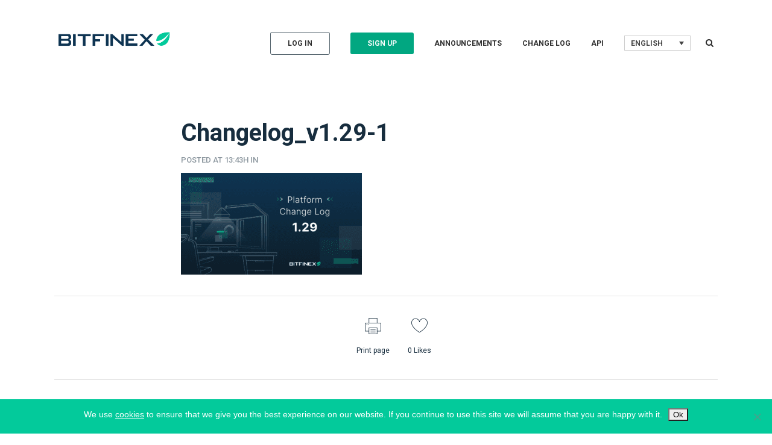

--- FILE ---
content_type: text/html; charset=UTF-8
request_url: https://blog.bitfinex.com/changelogs/change-log-version-1-29/attachment/changelog_v1-29-1/
body_size: 17839
content:
<!DOCTYPE html>
<html lang="en-US">
<head>
	<meta charset="UTF-8" />
	
				<meta name="viewport" content="width=device-width,initial-scale=1,user-scalable=no">
		
            
            
	<link rel="profile" href="https://gmpg.org/xfn/11" />
	<link rel="pingback" href="https://blog.bitfinex.com/xmlrpc.php" />

	<script>var et_site_url='https://blog.bitfinex.com';var et_post_id='19459';function et_core_page_resource_fallback(a,b){"undefined"===typeof b&&(b=a.sheet.cssRules&&0===a.sheet.cssRules.length);b&&(a.onerror=null,a.onload=null,a.href?a.href=et_site_url+"/?et_core_page_resource="+a.id+et_post_id:a.src&&(a.src=et_site_url+"/?et_core_page_resource="+a.id+et_post_id))}
</script><meta name='robots' content='index, follow, max-image-preview:large, max-snippet:-1, max-video-preview:-1' />
	<style>img:is([sizes="auto" i], [sizes^="auto," i]) { contain-intrinsic-size: 3000px 1500px }</style>
	<link rel="alternate" hreflang="en" href="https://blog.bitfinex.com/changelogs/change-log-version-1-29/attachment/changelog_v1-29-1/" />
<link rel="alternate" hreflang="x-default" href="https://blog.bitfinex.com/changelogs/change-log-version-1-29/attachment/changelog_v1-29-1/" />

<!-- Google Tag Manager for WordPress by gtm4wp.com -->
<script data-cfasync="false" data-pagespeed-no-defer>
	var gtm4wp_datalayer_name = "dataLayer";
	var dataLayer = dataLayer || [];
</script>
<!-- End Google Tag Manager for WordPress by gtm4wp.com -->
	<title>Changelog_v1.29-1 - Bitfinex blog</title>
	<link rel="canonical" href="https://blog.bitfinex.com/changelogs/change-log-version-1-29/attachment/changelog_v1-29-1/" />
	<meta property="og:locale" content="en_US" />
	<meta property="og:type" content="article" />
	<meta property="og:title" content="Changelog_v1.29-1 - Bitfinex blog" />
	<meta property="og:url" content="https://blog.bitfinex.com/changelogs/change-log-version-1-29/attachment/changelog_v1-29-1/" />
	<meta property="og:site_name" content="Bitfinex blog" />
	<meta property="article:publisher" content="https://www.facebook.com/bitfinex1/" />
	<meta property="og:image" content="https://blog.bitfinex.com/changelogs/change-log-version-1-29/attachment/changelog_v1-29-1" />
	<meta property="og:image:width" content="1920" />
	<meta property="og:image:height" content="1080" />
	<meta property="og:image:type" content="image/png" />
	<meta name="twitter:card" content="summary_large_image" />
	<meta name="twitter:site" content="@bitfinex" />
	<script type="application/ld+json" class="yoast-schema-graph">{"@context":"https://schema.org","@graph":[{"@type":"WebPage","@id":"https://blog.bitfinex.com/changelogs/change-log-version-1-29/attachment/changelog_v1-29-1/","url":"https://blog.bitfinex.com/changelogs/change-log-version-1-29/attachment/changelog_v1-29-1/","name":"Changelog_v1.29-1 - Bitfinex blog","isPartOf":{"@id":"https://blog.bitfinex.com/#website"},"primaryImageOfPage":{"@id":"https://blog.bitfinex.com/changelogs/change-log-version-1-29/attachment/changelog_v1-29-1/#primaryimage"},"image":{"@id":"https://blog.bitfinex.com/changelogs/change-log-version-1-29/attachment/changelog_v1-29-1/#primaryimage"},"thumbnailUrl":"https://blog.bitfinex.com/wp-content/uploads/2021/09/Changelog_v1.29-1.png?ver=1632923038","datePublished":"2021-09-29T13:43:58+00:00","breadcrumb":{"@id":"https://blog.bitfinex.com/changelogs/change-log-version-1-29/attachment/changelog_v1-29-1/#breadcrumb"},"inLanguage":"en-US","potentialAction":[{"@type":"ReadAction","target":["https://blog.bitfinex.com/changelogs/change-log-version-1-29/attachment/changelog_v1-29-1/"]}]},{"@type":"ImageObject","inLanguage":"en-US","@id":"https://blog.bitfinex.com/changelogs/change-log-version-1-29/attachment/changelog_v1-29-1/#primaryimage","url":"https://blog.bitfinex.com/wp-content/uploads/2021/09/Changelog_v1.29-1.png?ver=1632923038","contentUrl":"https://blog.bitfinex.com/wp-content/uploads/2021/09/Changelog_v1.29-1.png?ver=1632923038"},{"@type":"BreadcrumbList","@id":"https://blog.bitfinex.com/changelogs/change-log-version-1-29/attachment/changelog_v1-29-1/#breadcrumb","itemListElement":[{"@type":"ListItem","position":1,"name":"Home","item":"https://blog.bitfinex.com/"},{"@type":"ListItem","position":2,"name":"Change Log: Version 1.29","item":"https://blog.bitfinex.com/changelogs/change-log-version-1-29/"},{"@type":"ListItem","position":3,"name":"Changelog_v1.29-1"}]},{"@type":"WebSite","@id":"https://blog.bitfinex.com/#website","url":"https://blog.bitfinex.com/","name":"Bitfinex blog","description":"Bitcoin, Litecoin and Ethereum Exchange and Margin Trading Platform","potentialAction":[{"@type":"SearchAction","target":{"@type":"EntryPoint","urlTemplate":"https://blog.bitfinex.com/?s={search_term_string}"},"query-input":{"@type":"PropertyValueSpecification","valueRequired":true,"valueName":"search_term_string"}}],"inLanguage":"en-US"}]}</script>


<link rel='dns-prefetch' href='//fonts.googleapis.com' />
<link rel="alternate" type="application/rss+xml" title="Bitfinex blog &raquo; Feed" href="https://blog.bitfinex.com/feed/" />
<link rel="alternate" type="application/rss+xml" title="Bitfinex blog &raquo; Comments Feed" href="https://blog.bitfinex.com/comments/feed/" />
		<style>
			.lazyload,
			.lazyloading {
				max-width: 100%;
			}
		</style>
		<script type="text/javascript">
/* <![CDATA[ */
window._wpemojiSettings = {"baseUrl":"https:\/\/s.w.org\/images\/core\/emoji\/16.0.1\/72x72\/","ext":".png","svgUrl":"https:\/\/s.w.org\/images\/core\/emoji\/16.0.1\/svg\/","svgExt":".svg","source":{"concatemoji":"https:\/\/blog.bitfinex.com\/wp-includes\/js\/wp-emoji-release.min.js"}};
/*! This file is auto-generated */
!function(s,n){var o,i,e;function c(e){try{var t={supportTests:e,timestamp:(new Date).valueOf()};sessionStorage.setItem(o,JSON.stringify(t))}catch(e){}}function p(e,t,n){e.clearRect(0,0,e.canvas.width,e.canvas.height),e.fillText(t,0,0);var t=new Uint32Array(e.getImageData(0,0,e.canvas.width,e.canvas.height).data),a=(e.clearRect(0,0,e.canvas.width,e.canvas.height),e.fillText(n,0,0),new Uint32Array(e.getImageData(0,0,e.canvas.width,e.canvas.height).data));return t.every(function(e,t){return e===a[t]})}function u(e,t){e.clearRect(0,0,e.canvas.width,e.canvas.height),e.fillText(t,0,0);for(var n=e.getImageData(16,16,1,1),a=0;a<n.data.length;a++)if(0!==n.data[a])return!1;return!0}function f(e,t,n,a){switch(t){case"flag":return n(e,"\ud83c\udff3\ufe0f\u200d\u26a7\ufe0f","\ud83c\udff3\ufe0f\u200b\u26a7\ufe0f")?!1:!n(e,"\ud83c\udde8\ud83c\uddf6","\ud83c\udde8\u200b\ud83c\uddf6")&&!n(e,"\ud83c\udff4\udb40\udc67\udb40\udc62\udb40\udc65\udb40\udc6e\udb40\udc67\udb40\udc7f","\ud83c\udff4\u200b\udb40\udc67\u200b\udb40\udc62\u200b\udb40\udc65\u200b\udb40\udc6e\u200b\udb40\udc67\u200b\udb40\udc7f");case"emoji":return!a(e,"\ud83e\udedf")}return!1}function g(e,t,n,a){var r="undefined"!=typeof WorkerGlobalScope&&self instanceof WorkerGlobalScope?new OffscreenCanvas(300,150):s.createElement("canvas"),o=r.getContext("2d",{willReadFrequently:!0}),i=(o.textBaseline="top",o.font="600 32px Arial",{});return e.forEach(function(e){i[e]=t(o,e,n,a)}),i}function t(e){var t=s.createElement("script");t.src=e,t.defer=!0,s.head.appendChild(t)}"undefined"!=typeof Promise&&(o="wpEmojiSettingsSupports",i=["flag","emoji"],n.supports={everything:!0,everythingExceptFlag:!0},e=new Promise(function(e){s.addEventListener("DOMContentLoaded",e,{once:!0})}),new Promise(function(t){var n=function(){try{var e=JSON.parse(sessionStorage.getItem(o));if("object"==typeof e&&"number"==typeof e.timestamp&&(new Date).valueOf()<e.timestamp+604800&&"object"==typeof e.supportTests)return e.supportTests}catch(e){}return null}();if(!n){if("undefined"!=typeof Worker&&"undefined"!=typeof OffscreenCanvas&&"undefined"!=typeof URL&&URL.createObjectURL&&"undefined"!=typeof Blob)try{var e="postMessage("+g.toString()+"("+[JSON.stringify(i),f.toString(),p.toString(),u.toString()].join(",")+"));",a=new Blob([e],{type:"text/javascript"}),r=new Worker(URL.createObjectURL(a),{name:"wpTestEmojiSupports"});return void(r.onmessage=function(e){c(n=e.data),r.terminate(),t(n)})}catch(e){}c(n=g(i,f,p,u))}t(n)}).then(function(e){for(var t in e)n.supports[t]=e[t],n.supports.everything=n.supports.everything&&n.supports[t],"flag"!==t&&(n.supports.everythingExceptFlag=n.supports.everythingExceptFlag&&n.supports[t]);n.supports.everythingExceptFlag=n.supports.everythingExceptFlag&&!n.supports.flag,n.DOMReady=!1,n.readyCallback=function(){n.DOMReady=!0}}).then(function(){return e}).then(function(){var e;n.supports.everything||(n.readyCallback(),(e=n.source||{}).concatemoji?t(e.concatemoji):e.wpemoji&&e.twemoji&&(t(e.twemoji),t(e.wpemoji)))}))}((window,document),window._wpemojiSettings);
/* ]]> */
</script>
<link rel='stylesheet' id='sbi_styles-css' href='https://blog.bitfinex.com/wp-content/plugins/instagram-feed/css/sbi-styles.min.css' type='text/css' media='all' />
<link rel='stylesheet' id='layerslider-css' href='https://blog.bitfinex.com/wp-content/plugins/LayerSlider/assets/static/layerslider/css/layerslider.css' type='text/css' media='all' />
<link rel='stylesheet' id='ls-google-fonts-css' href='https://fonts.googleapis.com/css?family=Lato:100,100i,200,200i,300,300i,400,400i,500,500i,600,600i,700,700i,800,800i,900,900i%7COpen+Sans:100,100i,200,200i,300,300i,400,400i,500,500i,600,600i,700,700i,800,800i,900,900i%7CIndie+Flower:100,100i,200,200i,300,300i,400,400i,500,500i,600,600i,700,700i,800,800i,900,900i%7COswald:100,100i,200,200i,300,300i,400,400i,500,500i,600,600i,700,700i,800,800i,900,900i' type='text/css' media='all' />
<style id='wp-emoji-styles-inline-css' type='text/css'>

	img.wp-smiley, img.emoji {
		display: inline !important;
		border: none !important;
		box-shadow: none !important;
		height: 1em !important;
		width: 1em !important;
		margin: 0 0.07em !important;
		vertical-align: -0.1em !important;
		background: none !important;
		padding: 0 !important;
	}
</style>
<link rel='stylesheet' id='wp-block-library-css' href='https://blog.bitfinex.com/wp-includes/css/dist/block-library/style.min.css' type='text/css' media='all' />
<style id='classic-theme-styles-inline-css' type='text/css'>
/*! This file is auto-generated */
.wp-block-button__link{color:#fff;background-color:#32373c;border-radius:9999px;box-shadow:none;text-decoration:none;padding:calc(.667em + 2px) calc(1.333em + 2px);font-size:1.125em}.wp-block-file__button{background:#32373c;color:#fff;text-decoration:none}
</style>
<style id='global-styles-inline-css' type='text/css'>
:root{--wp--preset--aspect-ratio--square: 1;--wp--preset--aspect-ratio--4-3: 4/3;--wp--preset--aspect-ratio--3-4: 3/4;--wp--preset--aspect-ratio--3-2: 3/2;--wp--preset--aspect-ratio--2-3: 2/3;--wp--preset--aspect-ratio--16-9: 16/9;--wp--preset--aspect-ratio--9-16: 9/16;--wp--preset--color--black: #000000;--wp--preset--color--cyan-bluish-gray: #abb8c3;--wp--preset--color--white: #ffffff;--wp--preset--color--pale-pink: #f78da7;--wp--preset--color--vivid-red: #cf2e2e;--wp--preset--color--luminous-vivid-orange: #ff6900;--wp--preset--color--luminous-vivid-amber: #fcb900;--wp--preset--color--light-green-cyan: #7bdcb5;--wp--preset--color--vivid-green-cyan: #00d084;--wp--preset--color--pale-cyan-blue: #8ed1fc;--wp--preset--color--vivid-cyan-blue: #0693e3;--wp--preset--color--vivid-purple: #9b51e0;--wp--preset--gradient--vivid-cyan-blue-to-vivid-purple: linear-gradient(135deg,rgba(6,147,227,1) 0%,rgb(155,81,224) 100%);--wp--preset--gradient--light-green-cyan-to-vivid-green-cyan: linear-gradient(135deg,rgb(122,220,180) 0%,rgb(0,208,130) 100%);--wp--preset--gradient--luminous-vivid-amber-to-luminous-vivid-orange: linear-gradient(135deg,rgba(252,185,0,1) 0%,rgba(255,105,0,1) 100%);--wp--preset--gradient--luminous-vivid-orange-to-vivid-red: linear-gradient(135deg,rgba(255,105,0,1) 0%,rgb(207,46,46) 100%);--wp--preset--gradient--very-light-gray-to-cyan-bluish-gray: linear-gradient(135deg,rgb(238,238,238) 0%,rgb(169,184,195) 100%);--wp--preset--gradient--cool-to-warm-spectrum: linear-gradient(135deg,rgb(74,234,220) 0%,rgb(151,120,209) 20%,rgb(207,42,186) 40%,rgb(238,44,130) 60%,rgb(251,105,98) 80%,rgb(254,248,76) 100%);--wp--preset--gradient--blush-light-purple: linear-gradient(135deg,rgb(255,206,236) 0%,rgb(152,150,240) 100%);--wp--preset--gradient--blush-bordeaux: linear-gradient(135deg,rgb(254,205,165) 0%,rgb(254,45,45) 50%,rgb(107,0,62) 100%);--wp--preset--gradient--luminous-dusk: linear-gradient(135deg,rgb(255,203,112) 0%,rgb(199,81,192) 50%,rgb(65,88,208) 100%);--wp--preset--gradient--pale-ocean: linear-gradient(135deg,rgb(255,245,203) 0%,rgb(182,227,212) 50%,rgb(51,167,181) 100%);--wp--preset--gradient--electric-grass: linear-gradient(135deg,rgb(202,248,128) 0%,rgb(113,206,126) 100%);--wp--preset--gradient--midnight: linear-gradient(135deg,rgb(2,3,129) 0%,rgb(40,116,252) 100%);--wp--preset--font-size--small: 13px;--wp--preset--font-size--medium: 20px;--wp--preset--font-size--large: 36px;--wp--preset--font-size--x-large: 42px;--wp--preset--spacing--20: 0.44rem;--wp--preset--spacing--30: 0.67rem;--wp--preset--spacing--40: 1rem;--wp--preset--spacing--50: 1.5rem;--wp--preset--spacing--60: 2.25rem;--wp--preset--spacing--70: 3.38rem;--wp--preset--spacing--80: 5.06rem;--wp--preset--shadow--natural: 6px 6px 9px rgba(0, 0, 0, 0.2);--wp--preset--shadow--deep: 12px 12px 50px rgba(0, 0, 0, 0.4);--wp--preset--shadow--sharp: 6px 6px 0px rgba(0, 0, 0, 0.2);--wp--preset--shadow--outlined: 6px 6px 0px -3px rgba(255, 255, 255, 1), 6px 6px rgba(0, 0, 0, 1);--wp--preset--shadow--crisp: 6px 6px 0px rgba(0, 0, 0, 1);}:where(.is-layout-flex){gap: 0.5em;}:where(.is-layout-grid){gap: 0.5em;}body .is-layout-flex{display: flex;}.is-layout-flex{flex-wrap: wrap;align-items: center;}.is-layout-flex > :is(*, div){margin: 0;}body .is-layout-grid{display: grid;}.is-layout-grid > :is(*, div){margin: 0;}:where(.wp-block-columns.is-layout-flex){gap: 2em;}:where(.wp-block-columns.is-layout-grid){gap: 2em;}:where(.wp-block-post-template.is-layout-flex){gap: 1.25em;}:where(.wp-block-post-template.is-layout-grid){gap: 1.25em;}.has-black-color{color: var(--wp--preset--color--black) !important;}.has-cyan-bluish-gray-color{color: var(--wp--preset--color--cyan-bluish-gray) !important;}.has-white-color{color: var(--wp--preset--color--white) !important;}.has-pale-pink-color{color: var(--wp--preset--color--pale-pink) !important;}.has-vivid-red-color{color: var(--wp--preset--color--vivid-red) !important;}.has-luminous-vivid-orange-color{color: var(--wp--preset--color--luminous-vivid-orange) !important;}.has-luminous-vivid-amber-color{color: var(--wp--preset--color--luminous-vivid-amber) !important;}.has-light-green-cyan-color{color: var(--wp--preset--color--light-green-cyan) !important;}.has-vivid-green-cyan-color{color: var(--wp--preset--color--vivid-green-cyan) !important;}.has-pale-cyan-blue-color{color: var(--wp--preset--color--pale-cyan-blue) !important;}.has-vivid-cyan-blue-color{color: var(--wp--preset--color--vivid-cyan-blue) !important;}.has-vivid-purple-color{color: var(--wp--preset--color--vivid-purple) !important;}.has-black-background-color{background-color: var(--wp--preset--color--black) !important;}.has-cyan-bluish-gray-background-color{background-color: var(--wp--preset--color--cyan-bluish-gray) !important;}.has-white-background-color{background-color: var(--wp--preset--color--white) !important;}.has-pale-pink-background-color{background-color: var(--wp--preset--color--pale-pink) !important;}.has-vivid-red-background-color{background-color: var(--wp--preset--color--vivid-red) !important;}.has-luminous-vivid-orange-background-color{background-color: var(--wp--preset--color--luminous-vivid-orange) !important;}.has-luminous-vivid-amber-background-color{background-color: var(--wp--preset--color--luminous-vivid-amber) !important;}.has-light-green-cyan-background-color{background-color: var(--wp--preset--color--light-green-cyan) !important;}.has-vivid-green-cyan-background-color{background-color: var(--wp--preset--color--vivid-green-cyan) !important;}.has-pale-cyan-blue-background-color{background-color: var(--wp--preset--color--pale-cyan-blue) !important;}.has-vivid-cyan-blue-background-color{background-color: var(--wp--preset--color--vivid-cyan-blue) !important;}.has-vivid-purple-background-color{background-color: var(--wp--preset--color--vivid-purple) !important;}.has-black-border-color{border-color: var(--wp--preset--color--black) !important;}.has-cyan-bluish-gray-border-color{border-color: var(--wp--preset--color--cyan-bluish-gray) !important;}.has-white-border-color{border-color: var(--wp--preset--color--white) !important;}.has-pale-pink-border-color{border-color: var(--wp--preset--color--pale-pink) !important;}.has-vivid-red-border-color{border-color: var(--wp--preset--color--vivid-red) !important;}.has-luminous-vivid-orange-border-color{border-color: var(--wp--preset--color--luminous-vivid-orange) !important;}.has-luminous-vivid-amber-border-color{border-color: var(--wp--preset--color--luminous-vivid-amber) !important;}.has-light-green-cyan-border-color{border-color: var(--wp--preset--color--light-green-cyan) !important;}.has-vivid-green-cyan-border-color{border-color: var(--wp--preset--color--vivid-green-cyan) !important;}.has-pale-cyan-blue-border-color{border-color: var(--wp--preset--color--pale-cyan-blue) !important;}.has-vivid-cyan-blue-border-color{border-color: var(--wp--preset--color--vivid-cyan-blue) !important;}.has-vivid-purple-border-color{border-color: var(--wp--preset--color--vivid-purple) !important;}.has-vivid-cyan-blue-to-vivid-purple-gradient-background{background: var(--wp--preset--gradient--vivid-cyan-blue-to-vivid-purple) !important;}.has-light-green-cyan-to-vivid-green-cyan-gradient-background{background: var(--wp--preset--gradient--light-green-cyan-to-vivid-green-cyan) !important;}.has-luminous-vivid-amber-to-luminous-vivid-orange-gradient-background{background: var(--wp--preset--gradient--luminous-vivid-amber-to-luminous-vivid-orange) !important;}.has-luminous-vivid-orange-to-vivid-red-gradient-background{background: var(--wp--preset--gradient--luminous-vivid-orange-to-vivid-red) !important;}.has-very-light-gray-to-cyan-bluish-gray-gradient-background{background: var(--wp--preset--gradient--very-light-gray-to-cyan-bluish-gray) !important;}.has-cool-to-warm-spectrum-gradient-background{background: var(--wp--preset--gradient--cool-to-warm-spectrum) !important;}.has-blush-light-purple-gradient-background{background: var(--wp--preset--gradient--blush-light-purple) !important;}.has-blush-bordeaux-gradient-background{background: var(--wp--preset--gradient--blush-bordeaux) !important;}.has-luminous-dusk-gradient-background{background: var(--wp--preset--gradient--luminous-dusk) !important;}.has-pale-ocean-gradient-background{background: var(--wp--preset--gradient--pale-ocean) !important;}.has-electric-grass-gradient-background{background: var(--wp--preset--gradient--electric-grass) !important;}.has-midnight-gradient-background{background: var(--wp--preset--gradient--midnight) !important;}.has-small-font-size{font-size: var(--wp--preset--font-size--small) !important;}.has-medium-font-size{font-size: var(--wp--preset--font-size--medium) !important;}.has-large-font-size{font-size: var(--wp--preset--font-size--large) !important;}.has-x-large-font-size{font-size: var(--wp--preset--font-size--x-large) !important;}
:where(.wp-block-post-template.is-layout-flex){gap: 1.25em;}:where(.wp-block-post-template.is-layout-grid){gap: 1.25em;}
:where(.wp-block-columns.is-layout-flex){gap: 2em;}:where(.wp-block-columns.is-layout-grid){gap: 2em;}
:root :where(.wp-block-pullquote){font-size: 1.5em;line-height: 1.6;}
</style>
<link rel='stylesheet' id='contact-form-7-css' href='https://blog.bitfinex.com/wp-content/plugins/contact-form-7/includes/css/styles.css' type='text/css' media='all' />
<link rel='stylesheet' id='cookie-notice-front-css' href='https://blog.bitfinex.com/wp-content/plugins/cookie-notice/css/front.min.css' type='text/css' media='all' />
<link rel='stylesheet' id='wpml-legacy-dropdown-0-css' href='https://blog.bitfinex.com/wp-content/plugins/sitepress-multilingual-cms/templates/language-switchers/legacy-dropdown/style.min.css' type='text/css' media='all' />
<link rel='stylesheet' id='login-with-google-css' href='https://blog.bitfinex.com/wp-content/plugins/login-with-google/assets/build/css/login.css' type='text/css' media='all' />
<link rel='stylesheet' id='mediaelement-css' href='https://blog.bitfinex.com/wp-includes/js/mediaelement/mediaelementplayer-legacy.min.css' type='text/css' media='all' />
<link rel='stylesheet' id='wp-mediaelement-css' href='https://blog.bitfinex.com/wp-includes/js/mediaelement/wp-mediaelement.min.css' type='text/css' media='all' />
<link rel='stylesheet' id='bridge-default-style-css' href='https://blog.bitfinex.com/wp-content/themes/bridge/style.css' type='text/css' media='all' />
<link rel='stylesheet' id='bridge-qode-font_awesome-css' href='https://blog.bitfinex.com/wp-content/themes/bridge/css/font-awesome/css/font-awesome.min.css' type='text/css' media='all' />
<link rel='stylesheet' id='bridge-qode-font_elegant-css' href='https://blog.bitfinex.com/wp-content/themes/bridge/css/elegant-icons/style.min.css' type='text/css' media='all' />
<link rel='stylesheet' id='bridge-qode-linea_icons-css' href='https://blog.bitfinex.com/wp-content/themes/bridge/css/linea-icons/style.css' type='text/css' media='all' />
<link rel='stylesheet' id='bridge-qode-dripicons-css' href='https://blog.bitfinex.com/wp-content/themes/bridge/css/dripicons/dripicons.css' type='text/css' media='all' />
<link rel='stylesheet' id='bridge-qode-kiko-css' href='https://blog.bitfinex.com/wp-content/themes/bridge/css/kiko/kiko-all.css' type='text/css' media='all' />
<link rel='stylesheet' id='bridge-qode-font_awesome_5-css' href='https://blog.bitfinex.com/wp-content/themes/bridge/css/font-awesome-5/css/font-awesome-5.min.css' type='text/css' media='all' />
<link rel='stylesheet' id='bridge-stylesheet-css' href='https://blog.bitfinex.com/wp-content/themes/bridge/css/stylesheet.min.css' type='text/css' media='all' />
<link rel='stylesheet' id='bridge-print-css' href='https://blog.bitfinex.com/wp-content/themes/bridge/css/print.css' type='text/css' media='all' />
<link rel='stylesheet' id='bridge-style-dynamic-css' href='https://blog.bitfinex.com/wp-content/themes/bridge/css/style_dynamic_callback.php' type='text/css' media='all' />
<link rel='stylesheet' id='bridge-responsive-css' href='https://blog.bitfinex.com/wp-content/themes/bridge/css/responsive.min.css' type='text/css' media='all' />
<link rel='stylesheet' id='bridge-style-dynamic-responsive-css' href='https://blog.bitfinex.com/wp-content/themes/bridge/css/style_dynamic_responsive_callback.php' type='text/css' media='all' />
<style id='bridge-style-dynamic-responsive-inline-css' type='text/css'>
.home-banner {background-size: contain;}
@media only screen and (max-width: 600px) {
  .home-banner {
background-size: cover;
margin-bottom: 30px !important;
}
}
.blog_holder.blog_pinterest article h5 a:hover {
color: #03CA9B;
}
.blog_holder.blog_pinterest article h5 {
text-decoration: none !important;}

header:not(.centered_logo) .q_logo img {
max-width: 250px;
height: auto !important;
max-height: 30px;
margin-top: 45px;}

.custom-button {
color: #ffffff;
    font-size: 10px;
    line-height: 46px;
    height: 46px;
    font-style: normal;
    font-weight: 700;
    background-color: #03CA9B;
    border-radius: 0px;
    -moz-border-radius: 0px;
    -webkit-border-radius: 0px;
    letter-spacing: 0px;
    text-transform: uppercase;
    border-width: 0px;
    padding-left: 43px;
    padding-right: 43px;
}
.custom-button a {
color: #ffffff;}

/*HEADER*/
.search_button.search_slides_from_window_top.normal {
display: block;
position: relative;}
.search_button.search_slides_from_window_top.normal i {
position: absolute;
top: 2px;
}

/*POSTS*/
.blog_holder.blog_pinterest article .post_info {
margin-bottom: 0px;
}
.blog_holder.blog_pinterest article .post_text .post_text_inner {
padding: 18px 20px 20px;
}

/*RECENT POSTS WIDGET*/
.latest_post_image {
display: none;}
.latest_post_holder.image_in_box .latest_post_text {
padding: 0px;}
.latest_post_inner .latest_post_title.entry_title a {
font-size: 16px;
line-height: 22px;}
aside.sidebar .widget div:not(.star-rating) span:not(.qode_icon_element){
text-transform: uppercase;
font-size: 10px;
line-heigth: 12px;
color: rgba(23, 45, 62, 0.5);
}

/*SINGLE POST*/
.single-post .blog_single p a, .single-post .blog_single ul a {
text-decoration: underline;
}
.single-post .blog_single p {
font-size: 19px;
line-height: 28px;
margin-top: 0.7em;
}
.single-post .blog_single ul li {
font-size: 19px;}
.blog_holder article .post_content_holder {
    width: 100%;
    max-width: 680px;
    margin-left: auto;
    margin-right: auto;
}


.blog_holder.blog_single article h3 {
margin-top: 1.3em;
}
.single_tags {
    max-width: 680px;
    margin-left: auto;
    margin-right: auto;
}
.blog_holder.blog_single article:not(.format-quote):not(.format-link) .post_info {
font-size: 13px;
font-weight: 500;
color: rgba(23, 45, 62, 0.5);}
.blog_holder.blog_single article:not(.format-quote):not(.format-link) .post_info a {
font-size: 13px;
font-weight: 500;
color: rgba(23, 45, 62, 0.5);}

/*NEWSLETTER PAGE*/
.page-id-16629 .content .container .container_inner.page_container_inner {
max-width: 400px;
padding: 20px;}

.page-id-16629 .content .container .container_inner.page_container_inner .ml-form-embedContent h4 {
font-size: 32px;
color: #172d3e;
font-weight: 400;
margin: 0 0 10px 0;}
.page-id-16629 .content .container .container_inner.page_container_inner .ml-form-embedContent p {
font-size: 16px;
color: #172d3e;
margin-top: 16px;
margin-bottom: 16px;
    font-weight: 400;
    line-height: 20px;}
.page-id-16629 .content .container .container_inner.page_container_inner .ml-form-embedPermissions p {
font-size: 12px;
color: #172d3e;
line-height: 18px;
margin-bottom: 18px;}
.page-id-16629 .content .container .container_inner.page_container_inner .ml-form-embedPermissions h4 {
color: #172d3e;
font-weight: 400;}
.page-id-16629 .content .container .container_inner.page_container_inner .ml-form-formContent {
width: 100%}
.page-id-16629 .content .container .container_inner.page_container_inner .ml-form-formContent input {
width: 100%;
border-color: #cccccc !important;
    border-radius: 4px !important;
    border-style: solid !important;
    border-width: 1px !important;
max-width: 380px;
font-size: 14px !important;
    height: 20px;
    line-height: 20px !important;
    margin-bottom: 10px;
    padding: 10px 10px !important;}
.page-id-16629 .content .container .container_inner.page_container_inner button {
width: 100%;
background-color: #4fa941 !important;
    border: none !important;
    border-radius: 4px !important;
    box-shadow: none !important;
    color: #ffffff !important;
    font-size: 14px !important;
    font-weight: 700 !important;
    line-height: 20px !important;
    height: 40px;
    padding: 10px !important;
    box-sizing: border-box !important;
cursor: pointer;
margin-top: 18px;}
.page-id-16629 .content .container .container_inner.page_container_inner button:hover {
background-color: #87c946 !important
}
.ml-form-successContent h4 {
font-size: 30px;
padding-bottom: 20px;
color: #172d3e;}

/*code block colors*/
.highlight.highlight-source-js {
background-color: rgba(0, 0, 0, 0.05);
color: rgba(0, 0, 0, 0.84);
font-family: courier;
font-size: 16px;
line-height: 24px;
padding: 20px;
overflow: auto;}

/*crypto-november landing*/
.page-id-17709 .cn-lp-title {
font-size: 85px; 
line-height: 100px; 
}
.page-id-17709  .vc_custom_1573231828511{
margin-left: 40px;}
.page-id-17709  .vc_custom_1573229187133 {
padding-left: 30px;}
.page-id-17709  .vc_custom_1573231776541 {
margin-left: 60px;}
.page-id-17709  .vc_custom_1573474442641 {
margin-left: 0px;}
.page-id-17709  .vc_custom_1573231828511 {
margin-top: -100px;}

@media (max-width: 700px) {
.page-id-17709 .cn-lp-title {
font-size: 50px;
line-height: 60px;}

.page-id-17709  .container_inner {
width: 100%;}

.page-id-17709  .vc_custom_1573231828511 {
margin-left: 0px !important;}

.page-id-17709  .vc_custom_1573229187133 {
padding-left: 0px !important;}
.box-image {
min-height: 300px;}
.page-id-17709  .vc_custom_1573472941913 {
padding-bottom: 300px;}
.page-id-17709  .vc_custom_1573231776541 {
margin-left: 30px;
margin-right: 30px;}
.page-id-17709  .vc_custom_1573474442641 {
margin-left: 0px;
margin-right: 30px;}
.page-id-17709  .vc_custom_1573231828511 {
margin-top: -180px;}
}

@media (max-width: 400px) {
.page-id-17709 .cn-lp-title {
font-size: 35px;
line-height: 50px;}
}

.cookie-button {
background-image: none !important;
}

#nav-menu-item-18335 span {
background: #5bfeb0;
padding: 2px;
}

#nav-menu-item-18335 a:hover {
color: #172d3e;
opacity: 0.8;
}

.ls-nav-prev:after {
left: 20px !important;}

.vc_custom_1586249183822 .wpb_wrapper {
padding-right: 90px !important;
}

@media (max-width: 600px) {
.vc_custom_1586248915988 .wpb_wrapper {
margin-top: 130px !important;
}
.vc_custom_1586249183822 .wpb_wrapper {
padding-right: 0px !important;
}
}

.leo-comp {
font-size: 36px;
color: #F8D200;
padding-left: 20px;
max-width: 900px;
margin-left: auto;
margin-right: auto;
}
.leo-comp-desc {
font-size: 18px;
color: #fff;
}

.leo-comp-title {
margin-top: 40px;
font-size: 26px;
padding-bottom: 16px;
}

.p-no-bottom {
margin-bottom: 0px !important;
}

.p-no-bottom ~ p {
margin-top: 0px !important;
} 

.ml-form-embedContent h4 {
line-height: 30px;
}

@media(max-width: 600px) {
.mobile-form-top {
top: 70px;
}
}

@media only screen and (max-width: 480px) {
.page-template-default.page.page-id-19148 .container_inner {
 width: auto !important;
}
}

.date.entry_date {
display: none;}


li#nav-menu-item-23774 > a > span ~ span {
    padding: 0;
    border: none;
}
li#nav-menu-item-23774 > a > span {
    color: #2e2e2e;
    border: 1px solid #5a6972;
    border-radius: 3px;
    font-weight: 700;
    padding: 11px 28px;
    transition: border-color .3s;
}
li#nav-menu-item-23774 > a:hover > span ~ span {
    border: none;
}
li#nav-menu-item-23774 > a:hover > span {
    border: 1px solid #999;
}
li#nav-menu-item-23774 > a:hover > span .underline_dash {
    display: none;
}


li#nav-menu-item-23775 > a > span ~ span {
    padding: 0;
    border: none;
}
li#nav-menu-item-23775 > a > span {
    color: #fff;
    background: rgb(1,167,129);
    border-color: rgb(1,167,129);
    border-radius: 3px;
    font-weight: 700;
    padding: 11px 28px;
    transition: border-color .3s;
}
li#nav-menu-item-23775 > a:hover > span ~ span {
    border: none;
}
li#nav-menu-item-23775 > a:hover > span .underline_dash {
    display: none;
}

.blog_holder.blog_single article:not(.format-quote):not(.format-link) .post_info .post_author {
    display: none;
}
</style>
<link rel='stylesheet' id='js_composer_front-css' href='https://blog.bitfinex.com/wp-content/plugins/js_composer/assets/css/js_composer.min.css' type='text/css' media='all' />
<link rel='stylesheet' id='bridge-style-handle-google-fonts-css' href='https://fonts.googleapis.com/css?family=Raleway%3A100%2C200%2C300%2C400%2C500%2C600%2C700%2C800%2C900%2C100italic%2C300italic%2C400italic%2C700italic%7CMontserrat%3A100%2C200%2C300%2C400%2C500%2C600%2C700%2C800%2C900%2C100italic%2C300italic%2C400italic%2C700italic%7CRoboto%3A100%2C200%2C300%2C400%2C500%2C600%2C700%2C800%2C900%2C100italic%2C300italic%2C400italic%2C700italic&#038;subset=latin%2Clatin-ext' type='text/css' media='all' />
<link rel='stylesheet' id='bridge-core-dashboard-style-css' href='https://blog.bitfinex.com/wp-content/plugins/bridge-core/modules/core-dashboard/assets/css/core-dashboard.min.css' type='text/css' media='all' />
<style id='akismet-widget-style-inline-css' type='text/css'>

			.a-stats {
				--akismet-color-mid-green: #357b49;
				--akismet-color-white: #fff;
				--akismet-color-light-grey: #f6f7f7;

				max-width: 350px;
				width: auto;
			}

			.a-stats * {
				all: unset;
				box-sizing: border-box;
			}

			.a-stats strong {
				font-weight: 600;
			}

			.a-stats a.a-stats__link,
			.a-stats a.a-stats__link:visited,
			.a-stats a.a-stats__link:active {
				background: var(--akismet-color-mid-green);
				border: none;
				box-shadow: none;
				border-radius: 8px;
				color: var(--akismet-color-white);
				cursor: pointer;
				display: block;
				font-family: -apple-system, BlinkMacSystemFont, 'Segoe UI', 'Roboto', 'Oxygen-Sans', 'Ubuntu', 'Cantarell', 'Helvetica Neue', sans-serif;
				font-weight: 500;
				padding: 12px;
				text-align: center;
				text-decoration: none;
				transition: all 0.2s ease;
			}

			/* Extra specificity to deal with TwentyTwentyOne focus style */
			.widget .a-stats a.a-stats__link:focus {
				background: var(--akismet-color-mid-green);
				color: var(--akismet-color-white);
				text-decoration: none;
			}

			.a-stats a.a-stats__link:hover {
				filter: brightness(110%);
				box-shadow: 0 4px 12px rgba(0, 0, 0, 0.06), 0 0 2px rgba(0, 0, 0, 0.16);
			}

			.a-stats .count {
				color: var(--akismet-color-white);
				display: block;
				font-size: 1.5em;
				line-height: 1.4;
				padding: 0 13px;
				white-space: nowrap;
			}
		
</style>
<link rel='stylesheet' id='bridge-childstyle-css' href='https://blog.bitfinex.com/wp-content/themes/bridge-child/style.css' type='text/css' media='all' />
<link rel='stylesheet' id='enlighterjs-css' href='https://blog.bitfinex.com/wp-content/plugins/enlighter/cache/enlighterjs.min.css' type='text/css' media='all' />
<link rel='stylesheet' id='__EPYT__style-css' href='https://blog.bitfinex.com/wp-content/plugins/youtube-embed-plus/styles/ytprefs.min.css' type='text/css' media='all' />
<style id='__EPYT__style-inline-css' type='text/css'>

                .epyt-gallery-thumb {
                        width: 33.333%;
                }
                
</style>
<script type="text/javascript" id="wpml-cookie-js-extra">
/* <![CDATA[ */
var wpml_cookies = {"wp-wpml_current_language":{"value":"en","expires":1,"path":"\/"}};
var wpml_cookies = {"wp-wpml_current_language":{"value":"en","expires":1,"path":"\/"}};
/* ]]> */
</script>
<script type="text/javascript" src="https://blog.bitfinex.com/wp-content/plugins/sitepress-multilingual-cms/res/js/cookies/language-cookie.js" id="wpml-cookie-js" defer="defer" data-wp-strategy="defer"></script>
<script type="text/javascript" src="https://blog.bitfinex.com/wp-includes/js/jquery/jquery.min.js" id="jquery-core-js"></script>
<script type="text/javascript" src="https://blog.bitfinex.com/wp-includes/js/jquery/jquery-migrate.min.js" id="jquery-migrate-js"></script>
<script type="text/javascript" id="layerslider-utils-js-extra">
/* <![CDATA[ */
var LS_Meta = {"v":"7.6.9","fixGSAP":"1"};
/* ]]> */
</script>
<script type="text/javascript" src="https://blog.bitfinex.com/wp-content/plugins/LayerSlider/assets/static/layerslider/js/layerslider.utils.js" id="layerslider-utils-js"></script>
<script type="text/javascript" src="https://blog.bitfinex.com/wp-content/plugins/LayerSlider/assets/static/layerslider/js/layerslider.kreaturamedia.jquery.js" id="layerslider-js"></script>
<script type="text/javascript" src="https://blog.bitfinex.com/wp-content/plugins/LayerSlider/assets/static/layerslider/js/layerslider.transitions.js" id="layerslider-transitions-js"></script>
<script type="text/javascript" src="https://blog.bitfinex.com/wp-content/plugins/sitepress-multilingual-cms/dist/js/ajaxNavigation/app.js" id="wpml-ajax-navigation-js"></script>
<script type="text/javascript" src="https://blog.bitfinex.com/wp-content/plugins/sitepress-multilingual-cms/templates/language-switchers/legacy-dropdown/script.min.js" id="wpml-legacy-dropdown-0-js"></script>
<script type="text/javascript" id="__ytprefs__-js-extra">
/* <![CDATA[ */
var _EPYT_ = {"ajaxurl":"https:\/\/blog.bitfinex.com\/wp-admin\/admin-ajax.php","security":"ad8c73a53a","gallery_scrolloffset":"20","eppathtoscripts":"https:\/\/blog.bitfinex.com\/wp-content\/plugins\/youtube-embed-plus\/scripts\/","eppath":"https:\/\/blog.bitfinex.com\/wp-content\/plugins\/youtube-embed-plus\/","epresponsiveselector":"[\"iframe.__youtube_prefs_widget__\"]","epdovol":"1","version":"14.2.3","evselector":"iframe.__youtube_prefs__[src], iframe[src*=\"youtube.com\/embed\/\"], iframe[src*=\"youtube-nocookie.com\/embed\/\"]","ajax_compat":"","maxres_facade":"eager","ytapi_load":"light","pause_others":"","stopMobileBuffer":"1","facade_mode":"","not_live_on_channel":""};
/* ]]> */
</script>
<script type="text/javascript" src="https://blog.bitfinex.com/wp-content/plugins/youtube-embed-plus/scripts/ytprefs.min.js" id="__ytprefs__-js"></script>
<link rel="https://api.w.org/" href="https://blog.bitfinex.com/wp-json/" /><link rel="alternate" title="JSON" type="application/json" href="https://blog.bitfinex.com/wp-json/wp/v2/media/19459" /><link rel="EditURI" type="application/rsd+xml" title="RSD" href="https://blog.bitfinex.com/xmlrpc.php?rsd" />

<link rel='shortlink' href='https://blog.bitfinex.com/?p=19459' />
<link rel="alternate" title="oEmbed (JSON)" type="application/json+oembed" href="https://blog.bitfinex.com/wp-json/oembed/1.0/embed?url=https%3A%2F%2Fblog.bitfinex.com%2Fchangelogs%2Fchange-log-version-1-29%2Fattachment%2Fchangelog_v1-29-1%2F" />
<link rel="alternate" title="oEmbed (XML)" type="text/xml+oembed" href="https://blog.bitfinex.com/wp-json/oembed/1.0/embed?url=https%3A%2F%2Fblog.bitfinex.com%2Fchangelogs%2Fchange-log-version-1-29%2Fattachment%2Fchangelog_v1-29-1%2F&#038;format=xml" />

<!-- Google Tag Manager for WordPress by gtm4wp.com -->
<!-- GTM Container placement set to automatic -->
<script data-cfasync="false" data-pagespeed-no-defer type="text/javascript">
	var dataLayer_content = {"pagePostType":"attachment","pagePostType2":"single-attachment","pagePostAuthor":"admin"};
	dataLayer.push( dataLayer_content );
</script>
<script data-cfasync="false" data-pagespeed-no-defer type="text/javascript">
(function(w,d,s,l,i){w[l]=w[l]||[];w[l].push({'gtm.start':
new Date().getTime(),event:'gtm.js'});var f=d.getElementsByTagName(s)[0],
j=d.createElement(s),dl=l!='dataLayer'?'&l='+l:'';j.async=true;j.src=
'//www.googletagmanager.com/gtm.js?id='+i+dl+'&gtm_auth=vIxlKeWaoJV1jbfRu0Kmow&gtm_preview=env-1&gtm_cookies_win=x';f.parentNode.insertBefore(j,f);
})(window,document,'script','dataLayer','GTM-563T9K2');
</script>
<!-- End Google Tag Manager for WordPress by gtm4wp.com -->		<script>
			document.documentElement.className = document.documentElement.className.replace('no-js', 'js');
		</script>
				<style>
			.no-js img.lazyload {
				display: none;
			}

			figure.wp-block-image img.lazyloading {
				min-width: 150px;
			}

			.lazyload,
			.lazyloading {
				--smush-placeholder-width: 100px;
				--smush-placeholder-aspect-ratio: 1/1;
				width: var(--smush-image-width, var(--smush-placeholder-width)) !important;
				aspect-ratio: var(--smush-image-aspect-ratio, var(--smush-placeholder-aspect-ratio)) !important;
			}

						.lazyload, .lazyloading {
				opacity: 0;
			}

			.lazyloaded {
				opacity: 1;
				transition: opacity 400ms;
				transition-delay: 0ms;
			}

					</style>
		<link rel="icon" href="https://blog.bitfinex.com/wp-content/uploads/2026/01/bitfinex.png?ver=1767622380" sizes="32x32" />
<link rel="icon" href="https://blog.bitfinex.com/wp-content/uploads/2026/01/bitfinex.png?ver=1767622380" sizes="192x192" />
<link rel="apple-touch-icon" href="https://blog.bitfinex.com/wp-content/uploads/2026/01/bitfinex.png?ver=1767622380" />
<meta name="msapplication-TileImage" content="https://blog.bitfinex.com/wp-content/uploads/2026/01/bitfinex.png?ver=1767622380" />
<script>function setREVStartSize(e){
			//window.requestAnimationFrame(function() {
				window.RSIW = window.RSIW===undefined ? window.innerWidth : window.RSIW;
				window.RSIH = window.RSIH===undefined ? window.innerHeight : window.RSIH;
				try {
					var pw = document.getElementById(e.c).parentNode.offsetWidth,
						newh;
					pw = pw===0 || isNaN(pw) || (e.l=="fullwidth" || e.layout=="fullwidth") ? window.RSIW : pw;
					e.tabw = e.tabw===undefined ? 0 : parseInt(e.tabw);
					e.thumbw = e.thumbw===undefined ? 0 : parseInt(e.thumbw);
					e.tabh = e.tabh===undefined ? 0 : parseInt(e.tabh);
					e.thumbh = e.thumbh===undefined ? 0 : parseInt(e.thumbh);
					e.tabhide = e.tabhide===undefined ? 0 : parseInt(e.tabhide);
					e.thumbhide = e.thumbhide===undefined ? 0 : parseInt(e.thumbhide);
					e.mh = e.mh===undefined || e.mh=="" || e.mh==="auto" ? 0 : parseInt(e.mh,0);
					if(e.layout==="fullscreen" || e.l==="fullscreen")
						newh = Math.max(e.mh,window.RSIH);
					else{
						e.gw = Array.isArray(e.gw) ? e.gw : [e.gw];
						for (var i in e.rl) if (e.gw[i]===undefined || e.gw[i]===0) e.gw[i] = e.gw[i-1];
						e.gh = e.el===undefined || e.el==="" || (Array.isArray(e.el) && e.el.length==0)? e.gh : e.el;
						e.gh = Array.isArray(e.gh) ? e.gh : [e.gh];
						for (var i in e.rl) if (e.gh[i]===undefined || e.gh[i]===0) e.gh[i] = e.gh[i-1];
											
						var nl = new Array(e.rl.length),
							ix = 0,
							sl;
						e.tabw = e.tabhide>=pw ? 0 : e.tabw;
						e.thumbw = e.thumbhide>=pw ? 0 : e.thumbw;
						e.tabh = e.tabhide>=pw ? 0 : e.tabh;
						e.thumbh = e.thumbhide>=pw ? 0 : e.thumbh;
						for (var i in e.rl) nl[i] = e.rl[i]<window.RSIW ? 0 : e.rl[i];
						sl = nl[0];
						for (var i in nl) if (sl>nl[i] && nl[i]>0) { sl = nl[i]; ix=i;}
						var m = pw>(e.gw[ix]+e.tabw+e.thumbw) ? 1 : (pw-(e.tabw+e.thumbw)) / (e.gw[ix]);
						newh =  (e.gh[ix] * m) + (e.tabh + e.thumbh);
					}
					var el = document.getElementById(e.c);
					if (el!==null && el) el.style.height = newh+"px";
					el = document.getElementById(e.c+"_wrapper");
					if (el!==null && el) {
						el.style.height = newh+"px";
						el.style.display = "block";
					}
				} catch(e){
					console.log("Failure at Presize of Slider:" + e)
				}
			//});
		  };</script>
		<style type="text/css" id="wp-custom-css">
			.wpml-ls-legacy-dropdown .wpml-ls-sub-menu li.wpml-ls-slot-sidebar_page {
	padding: 0;
}
.header_top_bottom_holder .wpml-ls-legacy-dropdown {
    width: 110px;
    color: #2e2e2e;
    font-size: 12px;
    font-style: normal;
    font-weight: 700;
    text-transform: uppercase;
}

.wpml-ls-legacy-dropdown .wpml-ls-item-toggle {
	white-space: nowrap;
}

@media only screen and (max-width: 768px) {
.header_bottom_right_widget_holder {
		display: table-cell;
		padding: 0 5px 0 0;
	}
	.header_top_bottom_holder  .header_bottom_right_widget_holder .wpml-ls-legacy-dropdown {
		width: 100px;
	}
}		</style>
		<noscript><style> .wpb_animate_when_almost_visible { opacity: 1; }</style></noscript></head>

<body class="attachment wp-singular attachment-template-default single single-attachment postid-19459 attachmentid-19459 attachment-png wp-theme-bridge wp-child-theme-bridge-child bridge-core-3.0.6 cookies-not-set et_bloom qode-page-transition-enabled ajax_fade page_not_loaded  qode-title-hidden qode_grid_1300 footer_responsive_adv qode-content-sidebar-responsive qode-child-theme-ver-1.0.0 qode-theme-ver-30.8.8.3 qode-theme-bridge qode_header_in_grid qode-wpml-enabled wpb-js-composer js-comp-ver-6.10.0 vc_responsive" itemscope itemtype="http://schema.org/WebPage">



<!-- GTM Container placement set to automatic -->
<!-- Google Tag Manager (noscript) -->
				<noscript><iframe data-src="https://www.googletagmanager.com/ns.html?id=GTM-563T9K2&amp;gtm_auth=vIxlKeWaoJV1jbfRu0Kmow&amp;gtm_preview=env-1&amp;gtm_cookies_win=x" height="0" width="0" style="display:none;visibility:hidden" aria-hidden="true" src="[data-uri]" class="lazyload" data-load-mode="1"></iframe></noscript>
<!-- End Google Tag Manager (noscript) -->

<div class="wrapper">
	<div class="wrapper_inner">

    
		<!-- Google Analytics start -->
					<script>
				var _gaq = _gaq || [];
				_gaq.push(['_setAccount', 'UA-76667131-1']);
				_gaq.push(['_trackPageview']);

				(function() {
					var ga = document.createElement('script'); ga.type = 'text/javascript'; ga.async = true;
					ga.src = ('https:' == document.location.protocol ? 'https://ssl' : 'http://www') + '.google-analytics.com/ga.js';
					var s = document.getElementsByTagName('script')[0]; s.parentNode.insertBefore(ga, s);
				})();
			</script>
				<!-- Google Analytics end -->

		
	<header class=" scroll_header_top_area  fixed scrolled_not_transparent page_header">
	<div class="header_inner clearfix">
		<form role="search" id="searchform" action="https://blog.bitfinex.com/" class="qode_search_form" method="get">
        <div class="container">
        <div class="container_inner clearfix">
            
            <i class="qode_icon_font_awesome fa fa-search qode_icon_in_search" ></i>            <input type="text" placeholder="Search" name="s" class="qode_search_field" autocomplete="off" />
            <input type="submit" value="Search" />

            <div class="qode_search_close">
                <a href="#">
                    <i class="qode_icon_font_awesome fa fa-times qode_icon_in_search" ></i>                </a>
            </div>
                    </div>
    </div>
</form>
		<div class="header_top_bottom_holder">
			
			<div class="header_bottom clearfix" style=' background-color:rgba(255, 255, 255, 1);' >
								<div class="container">
					<div class="container_inner clearfix">
																				<div class="header_inner_left">
																	<div class="mobile_menu_button">
		<span>
			<i class="qode_icon_font_awesome fa fa-bars " ></i>		</span>
	</div>
								<div class="logo_wrapper" >
	<div class="q_logo">
		<a itemprop="url" href="https://blog.bitfinex.com/" >
             <img itemprop="image" class="normal lazyload" data-src="https://blog.bitfinex.com/wp-content/uploads/2021/03/Bitfinex_new-logo_colour-1-1.png" alt="Logo" src="[data-uri]" style="--smush-placeholder-width: 1504px; --smush-placeholder-aspect-ratio: 1504/230;"> 			 <img itemprop="image" class="light lazyload" data-src="https://blog.bitfinex.com/wp-content/uploads/2025/05/bitfinex-full-logo-light-2.png" alt="Logo" src="[data-uri]" style="--smush-placeholder-width: 198px; --smush-placeholder-aspect-ratio: 198/25;" /> 			 <img itemprop="image" class="dark lazyload" data-src="https://blog.bitfinex.com/wp-content/themes/bridge/img/logo_black.png" alt="Logo" src="[data-uri]" style="--smush-placeholder-width: 376px; --smush-placeholder-aspect-ratio: 376/200;" /> 			 <img itemprop="image" class="sticky lazyload" data-src="https://blog.bitfinex.com/wp-content/themes/bridge/img/logo_black.png" alt="Logo" src="[data-uri]" style="--smush-placeholder-width: 376px; --smush-placeholder-aspect-ratio: 376/200;" /> 			 <img itemprop="image" class="mobile lazyload" data-src="https://blog.bitfinex.com/wp-content/uploads/2021/03/Bitfinex_leaf_colour.png" alt="Logo" src="[data-uri]" style="--smush-placeholder-width: 104px; --smush-placeholder-aspect-ratio: 104/104;" /> 					</a>
	</div>
	</div>															</div>
															<div class="header_inner_right">
									<div class="side_menu_button_wrapper right">
																					<div class="header_bottom_right_widget_holder"><div class="header_bottom_widget widget_icl_lang_sel_widget">
<div
	 class="wpml-ls-sidebars-header_bottom_right wpml-ls wpml-ls-legacy-dropdown js-wpml-ls-legacy-dropdown">
	<ul>

		<li tabindex="0" class="wpml-ls-slot-header_bottom_right wpml-ls-item wpml-ls-item-en wpml-ls-current-language wpml-ls-first-item wpml-ls-last-item wpml-ls-item-legacy-dropdown">
			<a href="#" class="js-wpml-ls-item-toggle wpml-ls-item-toggle">
                <span class="wpml-ls-native">English</span></a>

			<ul class="wpml-ls-sub-menu">
							</ul>

		</li>

	</ul>
</div>
</div></div>
																														<div class="side_menu_button">
												<a class="search_button search_slides_from_window_top normal" href="javascript:void(0)">
		<i class="qode_icon_font_awesome fa fa-search " ></i>	</a>

																							
										</div>
									</div>
								</div>
							
							
							<nav class="main_menu drop_down right">
								<ul id="menu-main-menu" class=""><li id="nav-menu-item-23774" class="top-login-btn menu-item menu-item-type-custom menu-item-object-custom  narrow"><a href="https://bitfinex.com/login/" class=""><i class="menu_icon blank fa"></i><span>Log in<span class="underline_dash"></span></span><span class="plus"></span></a></li>
<li id="nav-menu-item-23775" class="top-signup-btn menu-item menu-item-type-custom menu-item-object-custom  narrow"><a href="https://bitfinex.com/sign-up/" class=""><i class="menu_icon blank fa"></i><span>Sign up<span class="underline_dash"></span></span><span class="plus"></span></a></li>
<li id="nav-menu-item-17529" class="menu-item menu-item-type-taxonomy menu-item-object-category  narrow"><a href="https://blog.bitfinex.com/category/announcements/" class=""><i class="menu_icon blank fa"></i><span>Announcements<span class="underline_dash"></span></span><span class="plus"></span></a></li>
<li id="nav-menu-item-17530" class="menu-item menu-item-type-taxonomy menu-item-object-category  narrow"><a href="https://blog.bitfinex.com/category/changelogs/" class=""><i class="menu_icon blank fa"></i><span>Change Log<span class="underline_dash"></span></span><span class="plus"></span></a></li>
<li id="nav-menu-item-17531" class="menu-item menu-item-type-taxonomy menu-item-object-category  narrow"><a href="https://blog.bitfinex.com/category/api/" class=""><i class="menu_icon blank fa"></i><span>API<span class="underline_dash"></span></span><span class="plus"></span></a></li>
</ul>							</nav>
														<nav class="mobile_menu">
	<ul id="menu-main-menu-1" class=""><li id="mobile-menu-item-23774" class="top-login-btn menu-item menu-item-type-custom menu-item-object-custom "><a href="https://bitfinex.com/login/" class=""><span>Log in</span></a><span class="mobile_arrow"><i class="fa fa-angle-right"></i><i class="fa fa-angle-down"></i></span></li>
<li id="mobile-menu-item-23775" class="top-signup-btn menu-item menu-item-type-custom menu-item-object-custom "><a href="https://bitfinex.com/sign-up/" class=""><span>Sign up</span></a><span class="mobile_arrow"><i class="fa fa-angle-right"></i><i class="fa fa-angle-down"></i></span></li>
<li id="mobile-menu-item-17529" class="menu-item menu-item-type-taxonomy menu-item-object-category "><a href="https://blog.bitfinex.com/category/announcements/" class=""><span>Announcements</span></a><span class="mobile_arrow"><i class="fa fa-angle-right"></i><i class="fa fa-angle-down"></i></span></li>
<li id="mobile-menu-item-17530" class="menu-item menu-item-type-taxonomy menu-item-object-category "><a href="https://blog.bitfinex.com/category/changelogs/" class=""><span>Change Log</span></a><span class="mobile_arrow"><i class="fa fa-angle-right"></i><i class="fa fa-angle-down"></i></span></li>
<li id="mobile-menu-item-17531" class="menu-item menu-item-type-taxonomy menu-item-object-category "><a href="https://blog.bitfinex.com/category/api/" class=""><span>API</span></a><span class="mobile_arrow"><i class="fa fa-angle-right"></i><i class="fa fa-angle-down"></i></span></li>
</ul></nav>																				</div>
					</div>
									</div>
			</div>
		</div>
</header>	<a id="back_to_top" href="#">
        <span class="fa-stack">
            <i class="qode_icon_font_awesome fa fa-arrow-up " ></i>        </span>
	</a>
	
	
    
    	
    
    <div class="content content_top_margin">
            <div class="meta">

            
        <div class="seo_title">Changelog_v1.29-1 - Bitfinex blog</div>

        


                        
            <span id="qode_page_id">19459</span>
            <div class="body_classes">attachment,wp-singular,attachment-template-default,single,single-attachment,postid-19459,attachmentid-19459,attachment-png,wp-theme-bridge,wp-child-theme-bridge-child,bridge-core-3.0.6,cookies-not-set,et_bloom,qode-page-transition-enabled,ajax_fade,page_not_loaded,,qode-title-hidden,qode_grid_1300,footer_responsive_adv,qode-content-sidebar-responsive,qode-child-theme-ver-1.0.0,qode-theme-ver-30.8.8.3,qode-theme-bridge,qode_header_in_grid,qode-wpml-enabled,wpb-js-composer js-comp-ver-6.10.0,vc_responsive</div>
        </div>
        <div class="content_inner  ">
    <style type="text/css" id="stylesheet-inline-css-19459">   .postid-19459.disabled_footer_top .footer_top_holder, .postid-19459.disabled_footer_bottom .footer_bottom_holder { display: none;}

</style>
											<div class="container">
														<div class="container_inner default_template_holder" >
															<div class="blog_single blog_holder">
								<article id="post-19459" class="post-19459 attachment type-attachment status-inherit hentry">
			<div class="post_content_holder">
								<div class="post_text">
					<div class="post_text_inner">
						<h2 itemprop="name" class="entry_title"><span itemprop="dateCreated" class="date entry_date updated">29 Sep<meta itemprop="interactionCount" content="UserComments: 0"/></span> Changelog_v1.29-1</h2>
						<div class="post_info">
							<span class="time">Posted at 13:43h</span>
							in 							<span class="post_author">
								by								<a itemprop="author" class="post_author_link" href="https://blog.bitfinex.com/author/admin/">admin</a>
							</span>
							                            						</div>
						<p class="attachment"><a href='https://blog.bitfinex.com/wp-content/uploads/2021/09/Changelog_v1.29-1.png?ver=1632923038'><img fetchpriority="high" decoding="async" width="300" height="169" src="https://blog.bitfinex.com/wp-content/uploads/2021/09/Changelog_v1.29-1-300x169.png?ver=1632923038" class="attachment-medium size-medium" alt="" srcset="https://blog.bitfinex.com/wp-content/uploads/2021/09/Changelog_v1.29-1-300x169.png?ver=1632923038 300w, https://blog.bitfinex.com/wp-content/uploads/2021/09/Changelog_v1.29-1-1024x576.png?ver=1632923038 1024w, https://blog.bitfinex.com/wp-content/uploads/2021/09/Changelog_v1.29-1-768x432.png?ver=1632923038 768w, https://blog.bitfinex.com/wp-content/uploads/2021/09/Changelog_v1.29-1-1536x864.png?ver=1632923038 1536w, https://blog.bitfinex.com/wp-content/uploads/2021/09/Changelog_v1.29-1-610x343.png?ver=1632923038 610w, https://blog.bitfinex.com/wp-content/uploads/2021/09/Changelog_v1.29-1-700x394.png?ver=1632923038 700w, https://blog.bitfinex.com/wp-content/uploads/2021/09/Changelog_v1.29-1-539x303.png?ver=1632923038 539w, https://blog.bitfinex.com/wp-content/uploads/2021/09/Changelog_v1.29-1.png?ver=1632923038 1920w" sizes="(max-width: 300px) 100vw, 300px" /></a></p>
<span class="et_bloom_bottom_trigger"></span>					</div>
				</div>
			</div>
		
	        <div class="icon_social_holder">
                <div class="qode_print">
            <a href="#" onClick="window.print();return false;" class="qode_print_page">
                <span class="icon-basic-printer qode_icon_printer"></span>
                <span class="eltd-printer-title">Print page</span>
            </a>
        </div>
                    <div class="qode_like"><a  href="#" class="qode-like" id="qode-like-19459" title="Like this">0<span>  Likes</span></a></div>
            </div>
	</article>													<br/><br/>						                        </div>

                    					</div>
                                 </div>
	


				<div class="content_bottom" >
					</div>
				
	</div>
</div>



	<footer >
		<div class="footer_inner clearfix">
				<div class="footer_top_holder">
            			<div class="footer_top">
								<div class="container">
					<div class="container_inner">
																	<div class="four_columns clearfix">
								<div class="column1 footer_col1">
									<div class="column_inner">
										<div id="text-2" class="widget widget_text">			<div class="textwidget"><div class="vc_empty_space"  style="height: 5px" >
	<span class="vc_empty_space_inner">
		<span class="empty_space_image"  ></span>
	</span>
</div>

<a href="https://blog.bitfinex.com">
<img data-src="https://blog.bitfinex.com/wp-content/uploads/2021/03/Bitfinex_leaf_colour_footer-e1614780594189.png" alt="logo" src="[data-uri]" class="lazyload" style="--smush-placeholder-width: 50px; --smush-placeholder-aspect-ratio: 50/50;">
</a>

<div class="vc_empty_space"  style="height: 11px" >
	<span class="vc_empty_space_inner">
		<span class="empty_space_image"  ></span>
	</span>
</div>

<span style="font-size: 14px;">Bitfinex is a digital asset trading platform offering state-of-the-art services for digital currency traders and global liquidity providers.</span>

<div class="vc_empty_space"  style="height: 28px" >
	<span class="vc_empty_space_inner">
		<span class="empty_space_image"  ></span>
	</span>
</div>

<div style="display:flex;">
<span data-type="normal" data-hover-icon-color="#ffffff" class="qode_icon_shortcode  q_font_awsome_icon   " style="margin: 0 25px 0 0; "><a  itemprop="url" href="https://twitter.com/bitfinex" target="_blank"><i class="qode_icon_font_awesome_5 fa5 fab fa-x-twitter qode_icon_element" style="font-size: 12px;color: #ffffff;" ></i></a></span><span data-type="normal" data-hover-icon-color="#dddddd" class="qode_icon_shortcode  q_font_awsome_icon fa-lg  " style="margin: 0 25px 0 0; "><a  itemprop="url" href="https://www.linkedin.com/company/bitfinex/" target="_blank"><span aria-hidden="true" class="qode_icon_font_elegant social_linkedin qode_icon_element" style="font-size: 12px;color: #ffffff;" ></span></a></span><span data-type="normal" data-hover-icon-color="#dddddd" class="qode_icon_shortcode  q_font_awsome_icon fa-lg  " style="margin: 1px 25px 0 0; "><a  itemprop="url" href="https://www.youtube.com/channel/UCxOndh75c7-4Zlw42BGXQkQ" target="_blank"><span aria-hidden="true" class="qode_icon_font_elegant social_youtube qode_icon_element" style="font-size: 12px;color: #ffffff;" ></span></a></span>
</div>

<div class="vc_empty_space"  style="height: 10px" >
	<span class="vc_empty_space_inner">
		<span class="empty_space_image"  ></span>
	</span>
</div></div>
		</div><div id="block-3" class="widget widget_block widget_text">
<p></p>
</div>									</div>
								</div>
								<div class="column2 footer_col2">
									<div class="column_inner">
										<div id="text-6" class="widget widget_text">			<div class="textwidget"><div class="vc_empty_space"  style="height: 10px" >
	<span class="vc_empty_space_inner">
		<span class="empty_space_image"  ></span>
	</span>
</div></div>
		</div>									</div>
								</div>
								<div class="column3 footer_col3">
									<div class="column_inner">
										<div id="text-12" class="widget widget_text">			<div class="textwidget"><p>&nbsp;</p>
</div>
		</div>									</div>
								</div>
								<div class="column4 footer_col4">
									<div class="column_inner">
																			</div>
								</div>
							</div>
															</div>
				</div>
							</div>
					</div>
							<div class="footer_bottom_holder">
                								<div class="container">
					<div class="container_inner">
										<div class="two_columns_50_50 footer_bottom_columns clearfix">
					<div class="column1 footer_bottom_column">
						<div class="column_inner">
							<div class="footer_bottom">
											<div class="textwidget"><span style="font-size: 13px; font-weight:500; text-transform: capitalize;">Copyright © 2013-2025 iFinex Inc. All rights reserved.</span></div>
									</div>
						</div>
					</div>
					<div class="column2 footer_bottom_column">
						<div class="column_inner">
							<div class="footer_bottom">
								<div class="menu-bottom-footer-container"><ul id="menu-bottom-footer" class="menu"><li id="menu-item-17546" class="menu-item menu-item-type-post_type menu-item-object-page menu-item-home menu-item-17546"><a href="https://blog.bitfinex.com/">Blog</a></li>
<li id="menu-item-17547" class="menu-item menu-item-type-taxonomy menu-item-object-category menu-item-17547"><a href="https://blog.bitfinex.com/category/announcements/">Announcements</a></li>
<li id="menu-item-17548" class="menu-item menu-item-type-taxonomy menu-item-object-category menu-item-17548"><a href="https://blog.bitfinex.com/category/changelogs/">Change Log</a></li>
<li id="menu-item-17549" class="menu-item menu-item-type-taxonomy menu-item-object-category menu-item-17549"><a href="https://blog.bitfinex.com/category/api/">API</a></li>
</ul></div>							</div>
						</div>
					</div>
				</div>
											</div>
			</div>
						</div>
				</div>
	</footer>
		
</div>
</div>

		<script>
			window.RS_MODULES = window.RS_MODULES || {};
			window.RS_MODULES.modules = window.RS_MODULES.modules || {};
			window.RS_MODULES.waiting = window.RS_MODULES.waiting || [];
			window.RS_MODULES.defered = true;
			window.RS_MODULES.moduleWaiting = window.RS_MODULES.moduleWaiting || {};
			window.RS_MODULES.type = 'compiled';
		</script>
		<script type="speculationrules">
{"prefetch":[{"source":"document","where":{"and":[{"href_matches":"\/*"},{"not":{"href_matches":["\/wp-*.php","\/wp-admin\/*","\/wp-content\/uploads\/*","\/wp-content\/*","\/wp-content\/plugins\/*","\/wp-content\/themes\/bridge-child\/*","\/wp-content\/themes\/bridge\/*","\/*\\?(.+)"]}},{"not":{"selector_matches":"a[rel~=\"nofollow\"]"}},{"not":{"selector_matches":".no-prefetch, .no-prefetch a"}}]},"eagerness":"conservative"}]}
</script>
<!-- Instagram Feed JS -->
<script type="text/javascript">
var sbiajaxurl = "https://blog.bitfinex.com/wp-admin/admin-ajax.php";
</script>
<script type="text/html" id="wpb-modifications"></script><link rel='stylesheet' id='et-gf-roboto-css' href='https://fonts.googleapis.com/css?family=Roboto:400,100,100italic,300,300italic,400italic,500,500italic,700,700italic,900,900italic&#038;subset=latin,cyrillic-ext,latin-ext,cyrillic,greek-ext,greek,vietnamese' type='text/css' media='all' />
<link rel='stylesheet' id='et-gf-open-sans-css' href='https://fonts.googleapis.com/css?family=Open+Sans:400,700' type='text/css' media='all' />
<link rel='stylesheet' id='rs-plugin-settings-css' href='https://blog.bitfinex.com/wp-content/plugins/revslider/public/assets/css/rs6.css' type='text/css' media='all' />
<style id='rs-plugin-settings-inline-css' type='text/css'>
#rs-demo-id {}
</style>
<script type="text/javascript" src="https://blog.bitfinex.com/wp-includes/js/dist/hooks.min.js" id="wp-hooks-js"></script>
<script type="text/javascript" src="https://blog.bitfinex.com/wp-includes/js/dist/i18n.min.js" id="wp-i18n-js"></script>
<script type="text/javascript" id="wp-i18n-js-after">
/* <![CDATA[ */
wp.i18n.setLocaleData( { 'text direction\u0004ltr': [ 'ltr' ] } );
/* ]]> */
</script>
<script type="text/javascript" src="https://blog.bitfinex.com/wp-content/plugins/contact-form-7/includes/swv/js/index.js" id="swv-js"></script>
<script type="text/javascript" id="contact-form-7-js-before">
/* <![CDATA[ */
var wpcf7 = {
    "api": {
        "root": "https:\/\/blog.bitfinex.com\/wp-json\/",
        "namespace": "contact-form-7\/v1"
    }
};
/* ]]> */
</script>
<script type="text/javascript" src="https://blog.bitfinex.com/wp-content/plugins/contact-form-7/includes/js/index.js" id="contact-form-7-js"></script>
<script type="text/javascript" id="cookie-notice-front-js-before">
/* <![CDATA[ */
var cnArgs = {"ajaxUrl":"https:\/\/blog.bitfinex.com\/wp-admin\/admin-ajax.php","nonce":"80181fdd0a","hideEffect":"none","position":"bottom","onScroll":false,"onScrollOffset":100,"onClick":false,"cookieName":"cookie_notice_accepted","cookieTime":2592000,"cookieTimeRejected":2592000,"globalCookie":false,"redirection":false,"cache":false,"revokeCookies":false,"revokeCookiesOpt":"automatic"};
/* ]]> */
</script>
<script type="text/javascript" src="https://blog.bitfinex.com/wp-content/plugins/cookie-notice/js/front.min.js" id="cookie-notice-front-js"></script>
<script type="text/javascript" src="https://blog.bitfinex.com/wp-content/plugins/revslider/public/assets/js/rbtools.min.js" defer async id="tp-tools-js"></script>
<script type="text/javascript" src="https://blog.bitfinex.com/wp-content/plugins/revslider/public/assets/js/rs6.min.js" defer async id="revmin-js"></script>
<script type="text/javascript" src="https://blog.bitfinex.com/wp-includes/js/jquery/ui/core.min.js" id="jquery-ui-core-js"></script>
<script type="text/javascript" src="https://blog.bitfinex.com/wp-includes/js/jquery/ui/accordion.min.js" id="jquery-ui-accordion-js"></script>
<script type="text/javascript" src="https://blog.bitfinex.com/wp-includes/js/jquery/ui/menu.min.js" id="jquery-ui-menu-js"></script>
<script type="text/javascript" src="https://blog.bitfinex.com/wp-includes/js/dist/dom-ready.min.js" id="wp-dom-ready-js"></script>
<script type="text/javascript" src="https://blog.bitfinex.com/wp-includes/js/dist/a11y.min.js" id="wp-a11y-js"></script>
<script type="text/javascript" src="https://blog.bitfinex.com/wp-includes/js/jquery/ui/autocomplete.min.js" id="jquery-ui-autocomplete-js"></script>
<script type="text/javascript" src="https://blog.bitfinex.com/wp-includes/js/jquery/ui/controlgroup.min.js" id="jquery-ui-controlgroup-js"></script>
<script type="text/javascript" src="https://blog.bitfinex.com/wp-includes/js/jquery/ui/checkboxradio.min.js" id="jquery-ui-checkboxradio-js"></script>
<script type="text/javascript" src="https://blog.bitfinex.com/wp-includes/js/jquery/ui/button.min.js" id="jquery-ui-button-js"></script>
<script type="text/javascript" src="https://blog.bitfinex.com/wp-includes/js/jquery/ui/datepicker.min.js" id="jquery-ui-datepicker-js"></script>
<script type="text/javascript" id="jquery-ui-datepicker-js-after">
/* <![CDATA[ */
jQuery(function(jQuery){jQuery.datepicker.setDefaults({"closeText":"Close","currentText":"Today","monthNames":["January","February","March","April","May","June","July","August","September","October","November","December"],"monthNamesShort":["Jan","Feb","Mar","Apr","May","Jun","Jul","Aug","Sep","Oct","Nov","Dec"],"nextText":"Next","prevText":"Previous","dayNames":["Sunday","Monday","Tuesday","Wednesday","Thursday","Friday","Saturday"],"dayNamesShort":["Sun","Mon","Tue","Wed","Thu","Fri","Sat"],"dayNamesMin":["S","M","T","W","T","F","S"],"dateFormat":"MM d, yy","firstDay":1,"isRTL":false});});
/* ]]> */
</script>
<script type="text/javascript" src="https://blog.bitfinex.com/wp-includes/js/jquery/ui/mouse.min.js" id="jquery-ui-mouse-js"></script>
<script type="text/javascript" src="https://blog.bitfinex.com/wp-includes/js/jquery/ui/resizable.min.js" id="jquery-ui-resizable-js"></script>
<script type="text/javascript" src="https://blog.bitfinex.com/wp-includes/js/jquery/ui/draggable.min.js" id="jquery-ui-draggable-js"></script>
<script type="text/javascript" src="https://blog.bitfinex.com/wp-includes/js/jquery/ui/dialog.min.js" id="jquery-ui-dialog-js"></script>
<script type="text/javascript" src="https://blog.bitfinex.com/wp-includes/js/jquery/ui/droppable.min.js" id="jquery-ui-droppable-js"></script>
<script type="text/javascript" src="https://blog.bitfinex.com/wp-includes/js/jquery/ui/progressbar.min.js" id="jquery-ui-progressbar-js"></script>
<script type="text/javascript" src="https://blog.bitfinex.com/wp-includes/js/jquery/ui/selectable.min.js" id="jquery-ui-selectable-js"></script>
<script type="text/javascript" src="https://blog.bitfinex.com/wp-includes/js/jquery/ui/sortable.min.js" id="jquery-ui-sortable-js"></script>
<script type="text/javascript" src="https://blog.bitfinex.com/wp-includes/js/jquery/ui/slider.min.js" id="jquery-ui-slider-js"></script>
<script type="text/javascript" src="https://blog.bitfinex.com/wp-includes/js/jquery/ui/spinner.min.js" id="jquery-ui-spinner-js"></script>
<script type="text/javascript" src="https://blog.bitfinex.com/wp-includes/js/jquery/ui/tooltip.min.js" id="jquery-ui-tooltip-js"></script>
<script type="text/javascript" src="https://blog.bitfinex.com/wp-includes/js/jquery/ui/tabs.min.js" id="jquery-ui-tabs-js"></script>
<script type="text/javascript" src="https://blog.bitfinex.com/wp-includes/js/jquery/ui/effect.min.js" id="jquery-effects-core-js"></script>
<script type="text/javascript" src="https://blog.bitfinex.com/wp-includes/js/jquery/ui/effect-blind.min.js" id="jquery-effects-blind-js"></script>
<script type="text/javascript" src="https://blog.bitfinex.com/wp-includes/js/jquery/ui/effect-bounce.min.js" id="jquery-effects-bounce-js"></script>
<script type="text/javascript" src="https://blog.bitfinex.com/wp-includes/js/jquery/ui/effect-clip.min.js" id="jquery-effects-clip-js"></script>
<script type="text/javascript" src="https://blog.bitfinex.com/wp-includes/js/jquery/ui/effect-drop.min.js" id="jquery-effects-drop-js"></script>
<script type="text/javascript" src="https://blog.bitfinex.com/wp-includes/js/jquery/ui/effect-explode.min.js" id="jquery-effects-explode-js"></script>
<script type="text/javascript" src="https://blog.bitfinex.com/wp-includes/js/jquery/ui/effect-fade.min.js" id="jquery-effects-fade-js"></script>
<script type="text/javascript" src="https://blog.bitfinex.com/wp-includes/js/jquery/ui/effect-fold.min.js" id="jquery-effects-fold-js"></script>
<script type="text/javascript" src="https://blog.bitfinex.com/wp-includes/js/jquery/ui/effect-highlight.min.js" id="jquery-effects-highlight-js"></script>
<script type="text/javascript" src="https://blog.bitfinex.com/wp-includes/js/jquery/ui/effect-pulsate.min.js" id="jquery-effects-pulsate-js"></script>
<script type="text/javascript" src="https://blog.bitfinex.com/wp-includes/js/jquery/ui/effect-size.min.js" id="jquery-effects-size-js"></script>
<script type="text/javascript" src="https://blog.bitfinex.com/wp-includes/js/jquery/ui/effect-scale.min.js" id="jquery-effects-scale-js"></script>
<script type="text/javascript" src="https://blog.bitfinex.com/wp-includes/js/jquery/ui/effect-shake.min.js" id="jquery-effects-shake-js"></script>
<script type="text/javascript" src="https://blog.bitfinex.com/wp-includes/js/jquery/ui/effect-slide.min.js" id="jquery-effects-slide-js"></script>
<script type="text/javascript" src="https://blog.bitfinex.com/wp-includes/js/jquery/ui/effect-transfer.min.js" id="jquery-effects-transfer-js"></script>
<script type="text/javascript" src="https://blog.bitfinex.com/wp-content/themes/bridge/js/plugins/doubletaptogo.js" id="doubleTapToGo-js"></script>
<script type="text/javascript" src="https://blog.bitfinex.com/wp-content/themes/bridge/js/plugins/modernizr.min.js" id="modernizr-js"></script>
<script type="text/javascript" src="https://blog.bitfinex.com/wp-content/themes/bridge/js/plugins/jquery.appear.js" id="appear-js"></script>
<script type="text/javascript" src="https://blog.bitfinex.com/wp-includes/js/hoverIntent.min.js" id="hoverIntent-js"></script>
<script type="text/javascript" src="https://blog.bitfinex.com/wp-content/themes/bridge/js/plugins/jquery.prettyPhoto.js" id="prettyphoto-js"></script>
<script type="text/javascript" id="mediaelement-core-js-before">
/* <![CDATA[ */
var mejsL10n = {"language":"en","strings":{"mejs.download-file":"Download File","mejs.install-flash":"You are using a browser that does not have Flash player enabled or installed. Please turn on your Flash player plugin or download the latest version from https:\/\/get.adobe.com\/flashplayer\/","mejs.fullscreen":"Fullscreen","mejs.play":"Play","mejs.pause":"Pause","mejs.time-slider":"Time Slider","mejs.time-help-text":"Use Left\/Right Arrow keys to advance one second, Up\/Down arrows to advance ten seconds.","mejs.live-broadcast":"Live Broadcast","mejs.volume-help-text":"Use Up\/Down Arrow keys to increase or decrease volume.","mejs.unmute":"Unmute","mejs.mute":"Mute","mejs.volume-slider":"Volume Slider","mejs.video-player":"Video Player","mejs.audio-player":"Audio Player","mejs.captions-subtitles":"Captions\/Subtitles","mejs.captions-chapters":"Chapters","mejs.none":"None","mejs.afrikaans":"Afrikaans","mejs.albanian":"Albanian","mejs.arabic":"Arabic","mejs.belarusian":"Belarusian","mejs.bulgarian":"Bulgarian","mejs.catalan":"Catalan","mejs.chinese":"Chinese","mejs.chinese-simplified":"Chinese (Simplified)","mejs.chinese-traditional":"Chinese (Traditional)","mejs.croatian":"Croatian","mejs.czech":"Czech","mejs.danish":"Danish","mejs.dutch":"Dutch","mejs.english":"English","mejs.estonian":"Estonian","mejs.filipino":"Filipino","mejs.finnish":"Finnish","mejs.french":"French","mejs.galician":"Galician","mejs.german":"German","mejs.greek":"Greek","mejs.haitian-creole":"Haitian Creole","mejs.hebrew":"Hebrew","mejs.hindi":"Hindi","mejs.hungarian":"Hungarian","mejs.icelandic":"Icelandic","mejs.indonesian":"Indonesian","mejs.irish":"Irish","mejs.italian":"Italian","mejs.japanese":"Japanese","mejs.korean":"Korean","mejs.latvian":"Latvian","mejs.lithuanian":"Lithuanian","mejs.macedonian":"Macedonian","mejs.malay":"Malay","mejs.maltese":"Maltese","mejs.norwegian":"Norwegian","mejs.persian":"Persian","mejs.polish":"Polish","mejs.portuguese":"Portuguese","mejs.romanian":"Romanian","mejs.russian":"Russian","mejs.serbian":"Serbian","mejs.slovak":"Slovak","mejs.slovenian":"Slovenian","mejs.spanish":"Spanish","mejs.swahili":"Swahili","mejs.swedish":"Swedish","mejs.tagalog":"Tagalog","mejs.thai":"Thai","mejs.turkish":"Turkish","mejs.ukrainian":"Ukrainian","mejs.vietnamese":"Vietnamese","mejs.welsh":"Welsh","mejs.yiddish":"Yiddish"}};
/* ]]> */
</script>
<script type="text/javascript" src="https://blog.bitfinex.com/wp-includes/js/mediaelement/mediaelement-and-player.min.js" id="mediaelement-core-js"></script>
<script type="text/javascript" src="https://blog.bitfinex.com/wp-includes/js/mediaelement/mediaelement-migrate.min.js" id="mediaelement-migrate-js"></script>
<script type="text/javascript" id="mediaelement-js-extra">
/* <![CDATA[ */
var _wpmejsSettings = {"pluginPath":"\/wp-includes\/js\/mediaelement\/","classPrefix":"mejs-","stretching":"responsive","audioShortcodeLibrary":"mediaelement","videoShortcodeLibrary":"mediaelement"};
/* ]]> */
</script>
<script type="text/javascript" src="https://blog.bitfinex.com/wp-includes/js/mediaelement/wp-mediaelement.min.js" id="wp-mediaelement-js"></script>
<script type="text/javascript" src="https://blog.bitfinex.com/wp-content/themes/bridge/js/plugins/jquery.waitforimages.js" id="waitforimages-js"></script>
<script type="text/javascript" src="https://blog.bitfinex.com/wp-includes/js/jquery/jquery.form.min.js" id="jquery-form-js"></script>
<script type="text/javascript" src="https://blog.bitfinex.com/wp-content/themes/bridge/js/plugins/waypoints.min.js" id="waypoints-js"></script>
<script type="text/javascript" src="https://blog.bitfinex.com/wp-content/themes/bridge/js/plugins/jquery.easing.1.3.js" id="easing-js"></script>
<script type="text/javascript" src="https://blog.bitfinex.com/wp-content/themes/bridge/js/plugins/jquery.mousewheel.min.js" id="mousewheel-js"></script>
<script type="text/javascript" src="https://blog.bitfinex.com/wp-content/themes/bridge/js/plugins/jquery.isotope.min.js" id="isotope-js"></script>
<script type="text/javascript" src="https://blog.bitfinex.com/wp-content/themes/bridge/js/plugins/skrollr.js" id="skrollr-js"></script>
<script type="text/javascript" id="bridge-default-dynamic-js-extra">
/* <![CDATA[ */
var no_ajax_obj = {"no_ajax_pages":["","https:\/\/blog.bitfinex.com\/wp-login.php?action=logout&_wpnonce=6d63d01199"]};
/* ]]> */
</script>
<script type="text/javascript" src="https://blog.bitfinex.com/wp-content/themes/bridge/js/default_dynamic_callback.php" id="bridge-default-dynamic-js"></script>
<script type="text/javascript" id="bridge-default-js-extra">
/* <![CDATA[ */
var QodeAdminAjax = {"ajaxurl":"https:\/\/blog.bitfinex.com\/wp-admin\/admin-ajax.php"};
var qodeGlobalVars = {"vars":{"qodeAddingToCartLabel":"Adding to Cart...","page_scroll_amount_for_sticky":"","commentSentLabel":"Comment has been sent!"}};
/* ]]> */
</script>
<script type="text/javascript" src="https://blog.bitfinex.com/wp-content/themes/bridge/js/default.min.js" id="bridge-default-js"></script>
<script type="text/javascript" id="bridge-default-js-after">
/* <![CDATA[ */
$j(function() {
  $j('.top-login-btn').on('click', function() {
    dataLayer.push({ event: 'blogloginbutton_clicked' });
  });
  $j('.top-signup-btn').on('click', function() {
    dataLayer.push({ event: 'blogsignupbutton_clicked' });
  });
});
/* ]]> */
</script>
<script type="text/javascript" src="https://blog.bitfinex.com/wp-includes/js/comment-reply.min.js" id="comment-reply-js" async="async" data-wp-strategy="async"></script>
<script type="text/javascript" src="https://blog.bitfinex.com/wp-content/themes/bridge/js/ajax.min.js" id="bridge-ajax-js"></script>
<script type="text/javascript" src="https://blog.bitfinex.com/wp-content/plugins/js_composer/assets/js/dist/js_composer_front.min.js" id="wpb_composer_front_js-js"></script>
<script type="text/javascript" src="https://blog.bitfinex.com/wp-content/themes/bridge/js/plugins/jquery.flexslider-min.js" id="flexslider-js"></script>
<script type="text/javascript" id="qode-like-js-extra">
/* <![CDATA[ */
var qodeLike = {"ajaxurl":"https:\/\/blog.bitfinex.com\/wp-admin\/admin-ajax.php"};
/* ]]> */
</script>
<script type="text/javascript" src="https://blog.bitfinex.com/wp-content/themes/bridge/js/plugins/qode-like.min.js" id="qode-like-js"></script>
<script type="text/javascript" src="https://blog.bitfinex.com/wp-content/plugins/bloom/core/admin/js/common.js" id="et-core-common-js"></script>
<script type="text/javascript" src="https://blog.bitfinex.com/wp-content/plugins/enlighter/cache/enlighterjs.min.js" id="enlighterjs-js"></script>
<script type="text/javascript" id="enlighterjs-js-after">
/* <![CDATA[ */
!function(e,n){if("undefined"!=typeof EnlighterJS){var o={"selectors":{"block":"pre.EnlighterJSRAW","inline":"code.EnlighterJSRAW"},"options":{"indent":4,"ampersandCleanup":true,"linehover":true,"rawcodeDbclick":false,"textOverflow":"break","linenumbers":true,"theme":"enlighter","language":"enlighter","retainCssClasses":false,"collapse":false,"toolbarOuter":"","toolbarTop":"{BTN_RAW}{BTN_COPY}{BTN_WINDOW}{BTN_WEBSITE}","toolbarBottom":""}};(e.EnlighterJSINIT=function(){EnlighterJS.init(o.selectors.block,o.selectors.inline,o.options)})()}else{(n&&(n.error||n.log)||function(){})("Error: EnlighterJS resources not loaded yet!")}}(window,console);
/* ]]> */
</script>
<script type="text/javascript" id="smush-lazy-load-js-before">
/* <![CDATA[ */
var smushLazyLoadOptions = {"autoResizingEnabled":false,"autoResizeOptions":{"precision":5,"skipAutoWidth":true}};
/* ]]> */
</script>
<script type="text/javascript" src="https://blog.bitfinex.com/wp-content/plugins/wp-smushit/app/assets/js/smush-lazy-load.min.js" id="smush-lazy-load-js"></script>
<script type="text/javascript" src="https://blog.bitfinex.com/wp-content/plugins/youtube-embed-plus/scripts/fitvids.min.js" id="__ytprefsfitvids__-js"></script>

		<!-- Cookie Notice plugin v2.5.7 by Hu-manity.co https://hu-manity.co/ -->
		<div id="cookie-notice" role="dialog" class="cookie-notice-hidden cookie-revoke-hidden cn-position-bottom" aria-label="Cookie Notice" style="background-color: rgba(3,202,155,1);"><div class="cookie-notice-container" style="color: #fff"><span id="cn-notice-text" class="cn-text-container"><span style="font-size: 14px">We use <a href="https://www.bitfinex.com/legal/cookies_policy" target="_blank" style="font-weight: 500;color: white"><u>cookies</u></a> to ensure that we give you the best experience on our website. If you continue to use this site we will assume that you are happy with it.</span></span><span id="cn-notice-buttons" class="cn-buttons-container"><button id="cn-accept-cookie" data-cookie-set="accept" class="cn-set-cookie cn-button cn-button-custom cookie-button" aria-label="Ok">Ok</button></span><span id="cn-close-notice" data-cookie-set="accept" class="cn-close-icon" title="No"></span></div>
			
		</div>
		<!-- / Cookie Notice plugin --></body>
</html>	